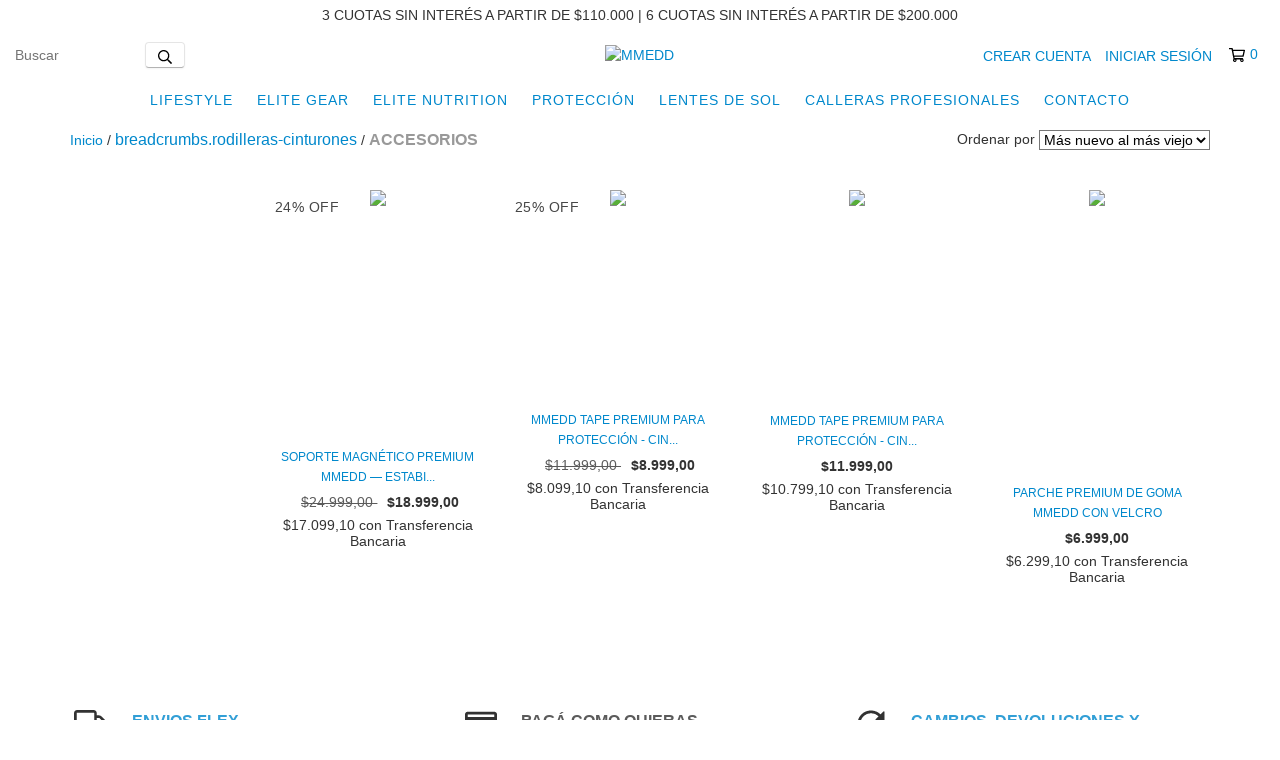

--- FILE ---
content_type: text/plain
request_url: https://www.google-analytics.com/j/collect?v=1&_v=j102&a=1499328732&t=pageview&_s=1&dl=https%3A%2F%2Fmmeddfit.com.ar%2Frodilleras-cinturones%2Faccesorios%2F%3FColor%3DLemon&ul=en-us%40posix&dt=Accesorios%20de%20Calidad&sr=1280x720&vp=1280x720&_u=aGBAgEIJAAAAACAMI~&jid=2058332625&gjid=1996670910&cid=1858033090.1769007294&tid=UA-197712922-1&_gid=1507289853.1769007294&_slc=1&il1nm=category&il1pi1id=288850975&il1pi1nm=SOPORTE%20MAGN%C3%89TICO%20PREMIUM%20MMEDD%20%E2%80%94%20ESTABILIDAD%20Y%20LIBERTAD%20EN%20CUALQUIER%20MOMENTO&il1pi1ps=1&il1pi1ca=ACCESORIOS&il1pi2id=283201410&il1pi2nm=MMEDD%20TAPE%20PREMIUM%20PARA%20PROTECCI%C3%93N%20-%20CINTA%20DEPORTIVA%20-%20BLANCO&il1pi2ps=2&il1pi2ca=ACCESORIOS&il1pi3id=283200812&il1pi3nm=MMEDD%20TAPE%20PREMIUM%20PARA%20PROTECCI%C3%93N%20-%20CINTA%20DEPORTIVA%20-%20NEGRO&il1pi3ps=3&il1pi3ca=ACCESORIOS&il1pi4id=188384320&il1pi4nm=PARCHE%20PREMIUM%20DE%20GOMA%20MMEDD%20CON%20VELCRO&il1pi4ps=4&il1pi4ca=ACCESORIOS&z=1005941846
body_size: -450
content:
2,cG-45ZH3BTCEY